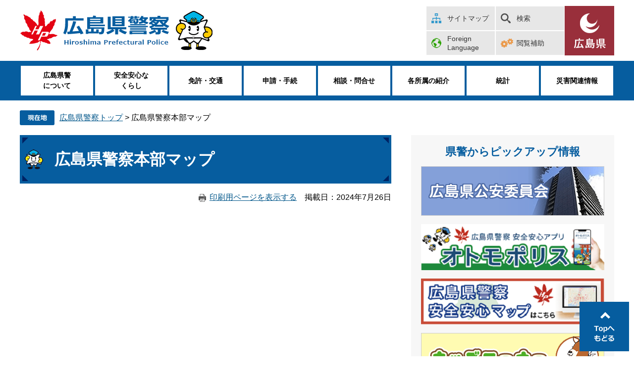

--- FILE ---
content_type: text/html
request_url: https://www.pref.hiroshima.lg.jp/site/police/honbumap.html
body_size: 5403
content:
<!DOCTYPE html>
<html lang="ja">
<head>
<!-- Google tag (gtag.js) -->
<script async src="https://www.googletagmanager.com/gtag/js?id=G-FZETDE5NGX"></script>
<script>
  window.dataLayer = window.dataLayer || [];
  function gtag(){dataLayer.push(arguments);}
  gtag('js', new Date());

  gtag('config', 'G-FZETDE5NGX');
</script>
	<meta http-equiv="X-UA-Compatible" content="IE=edge">
<!-- Google Tag Manager -->
<script>(function(w,d,s,l,i){w[l]=w[l]||[];w[l].push({'gtm.start':
new Date().getTime(),event:'gtm.js'});var f=d.getElementsByTagName(s)[0],
j=d.createElement(s),dl=l!='dataLayer'?'&l='+l:'';j.async=true;j.src=
'https://www.googletagmanager.com/gtm.js?id='+i+dl;f.parentNode.insertBefore(j,f);
})(window,document,'script','dataLayer','GTM-THP29RB');</script>
<!-- End Google Tag Manager -->
	 
	<meta charset="utf-8">
				<meta name="keywords" content="">
	<meta name="description" property="og:description" content="">
	<meta name="viewport" content="width=device-width, initial-scale=1.0">
<meta property="og:locale" content="ja_JP">
<meta property="og:site_name" content="広島県警察公式">
<meta property="og:type" content="website">
<meta name="twitter:card" content="summary_large_image">
<meta property="og:title" content="広島県警察本部マップ - 広島県警察">
	<title>広島県警察本部マップ | 広島県警察</title>
	<style  media="all">
		@import url("/ssi/css/nw-page-site-keisatsu.css");
	</style>
	<!--[if lte IE 11]>
<link rel="stylesheet" href="/ssi/css/grayscaleview.css">
<![endif]-->
<link rel="shortcut icon" href="/favicon.ico" type="image/vnd.microsoft.icon">
<link rel="icon" href="/favicon.ico" type="image/vnd.microsoft.icon">
<link rel="apple-touch-icon" href="/img/apple-touch-icon.png">
<link rel="stylesheet" media="print" href="/ssi/css/print.css">
<script src="/ssi/js/escapeurl.js"></script>
<script src="/ssi/js/jquery.js"></script>
<script src="/ssi/js/jquery-migrate.js"></script>
<script src="/ssi/js/match-height.js"></script>
<script src="/ssi/js/common.js"></script>
<script src="/ssi/js/s-google.js"></script>
<script src="/ssi/js/last-page-parts-load-1.js"></script>
<script src="//f1-as.readspeaker.com/script/9811/webReader/webReader.js?pids=wr&amp;forceAdapter=ioshtml5&amp;disable=translation,lookup"></script>
	<script src="/ssi/js/search-trend-keisatsu.js"></script>
	<script src="/ssi/js/common-keisatsu.js"></script>
	
</head>
<body class="subsite detail subsite-detail site-keisatsu site-keisatsu-top">
<div id="fb-root"></div>
<script>(function(d, s, id) {
  var js, fjs = d.getElementsByTagName(s)[0];
  if (d.getElementById(id)) return;
  js = d.createElement(s); js.id = id;
  js.src = 'https://connect.facebook.net/ja_JP/sdk.js#xfbml=1&version=v2.0';
  fjs.parentNode.insertBefore(js, fjs);
}(document, 'script', 'facebook-jssdk'));</script>
<!-- Google Tag Manager (noscript) -->
<noscript><iframe src="https://www.googletagmanager.com/ns.html?id=GTM-THP29RB" title="Google Tag Manager" height="0" width="0" style="display:none;visibility:hidden"></iframe></noscript>
<!-- End Google Tag Manager (noscript) -->
<div id="xp1" class="rs_preserve rs_skip rs_splitbutton rs_addtools rs_href rs_exp"></div>
<!-- コンテナここから -->
<div id="container">
	<!-- レコメンドここから -->
	<script src="/ssi/js/recommend.js"></script>
<iframe style="display:none;" id="oProxy" src="https://wwwa.netcrew-analysis.jp/recommend/proxy.html" title="レコメンド情報"></iframe>
	<!-- レコメンドここまで -->
	<span class="hide"><a id="pagetop">ページの先頭です。</a></span>
	<span class="hide"><a href="#skip">メニューを飛ばして本文へ</a></span>
	<!-- ヘッダー全体ここから -->
	<div id="header">
		<div id="header_wrap">
			<!-- header1ここから -->
			<div id="header2">
				<!-- ヘッダーここから -->
				<div id="he_left">
					<p id="header_logo_keisatsu"><a href="/site/police/"><img src="/img/new/keisatsu/logo_keisatsu.png" width="390" height="83" alt="広島県警察"></a></p>
					<ul id="spmenu">
						<li><button id="spm_search"><span>検索</span></button></li>
						<li><button id="spm_menu"><span>メニュー</span></button></li>
					</ul>
				</div>
				<div id="he_right">
					<ul id="header_menu">
						<li id="hm_sitemap"><a href="/site/police/site-map.html">サイトマップ</a></li><!-- 
						--><li id="hm_kensaku">
							<a href="javascript:void(0)" onclick="javascript:return false;" onkeypress="javascript:return false;" id="hm_kensaku_btn">検索</a>
							<div id="top_search_keyword">
								<!-- Googleカスタム検索ここから -->
								<form action="/site/police/police-search.html" method="get" id="cse-search-box" name="cse-search-box">
									<input type="hidden" name="cx" value="000220222470886435423:llk0ukbwa4y"><!--
									--><input type="hidden" name="cof" value="FORID:11"><!--
									--><input type="hidden" name="ie" value="UTF-8"><!--
									--><label for="tmp_query">サイト内検索</label><!--
									--><input type="text" name="q" value="" id="tmp_query"><!--
									--><input type="submit" value="検索" id="submit" name="sa">
								</form>
								<script src="https://www.google.com/coop/cse/brand?form=cse-search-box"></script>
								<!-- Googleカスタム検索ここまで -->
								<!-- よく使われているキーワード -->
								<div id="search_trend_word">
									<p>自動運転
死亡事故
全国交通安全運動
特殊詐欺</p>
								</div>
								<!-- よく使われているキーワードここまで -->
							</div>
						</li><!--
						--><li id="hm_foreign"><a href="/site/police/002-kouhou-index.html">Foreign <br>Language</a></li><!-- 
						--><li id="hm_hojyo" class="header_menu_wrap">
							<a class="hm_opensw" href="javascript:void(0);">閲覧補助</a>
							<div class="header_menu_box">
								<dl id="hm_acc_onsei">
									<dt>音声読み上げ</dt>
									<dd>
										<div id="readspeaker_button1" class="rs_skip">
										<a rel="nofollow" accesskey="L" href="//app-as.readspeaker.com/cgi-bin/rsent?customerid=9811&amp;lang=ja_jp&amp;readid=container&amp;url=" target="_blank" onclick="readpage(this.href, 'xp1'); return false;">
										読み上げ開始</a>
										</div>
									</dd>
								</dl>
								<dl id="hm_acc_fontsize">
									<dt>文字の大きさ</dt>
									<dd><a href="javascript:fontSizeChange('default');">標準</a></dd>
									<dd><a href="javascript:fontSizeChange('large');">拡大</a></dd>
								</dl>
								<dl id="hm_acc_color">
									<dt>色合い変更</dt>
									<dd><a href="javascript:colorChange('white');">標準</a></dd>
									<dd><a href="javascript:colorChange('blue');">青</a></dd>
									<dd><a href="javascript:colorChange('yellow');">黄</a></dd>
									<dd><a href="javascript:colorChange('black');">黒</a></dd>
								</dl>
							</div>
						</li>
					</ul>
					<p id="header_logo"><a href="/"><img src="/img/new/header/logo.png" width="71" height="77" alt="広島県"></a></p>
				</div>

				<!-- グローバルここから -->
				<div id="top_search">
					<!-- グローバルタブここから -->
					<div id="top_search_a">
						<ul>
							<li><a href="/site/police/kenkei.html"><span>広島県警<br>について</span></a></li>
							<li><a href="/site/police/crime-prevention.html"><span>安全安心な<br>くらし</span></a></li>
							<li><a href="/site/police/license.html"><span>免許・交通</span></a></li>
							<li><a href="/site/police/sinsei-tetuduki.html"><span>申請・手続</span></a></li>
							<li><a href="/site/police/soudan.html"><span>相談・問合せ</span></a></li>
							<li><a href="/site/police/shikumi.html"><span>各所属の紹介</span></a></li>
							<li><a href="/site/police/list426-1967.html"><span>統計</span></a></li>
							<li><a href="/site/police11/"><span>災害関連情報</span></a></li>
						</ul>
					</div>
					<!-- グローバルタブここまで -->
				</div>
				<!-- グローバルここまで -->

			</div>
			<!-- header1ここまで -->
			<!-- header2ここから -->
			<!-- header2ここまで -->
		</div>
	</div>
	<!-- ヘッダー全体ここまで -->

	<div id="pankuzu_wrap">
		<!-- ぱんくずナビここから -->
		<div id="pankuzu_normal">
			<!-- [[pankuzu_start]] -->
			<ul class="pankuzu">
				<li><a href="/site/police/">広島県警察トップ</a> &gt; </li>
				<li><span>広島県警察本部マップ</span></li>
			</ul>
			<!-- [[pankuzu_end]] -->
		</div>
		<!-- ぱんくずナビここまで -->
	</div>

	<div id="mymainback">

		<!-- サイト専用ヘッダーここから -->
		<!-- サイト専用ヘッダーここまで -->

		<!-- メインここから -->
		<div id="main">
			<div id="main_a">
				<p class="hide"><a id="skip">本文</a></p>
				<div id="main_header"><h1>広島県警察本部マップ</h1></div>
				<!-- main_bodyここから -->
				<div id="content_header"><a id="print_mode_link" href="javascript:print_mode();">印刷用ページを表示する</a><span id="article_update"><span>掲載日</span><span>2024年7月26日</span></span></div>

				<div id="main_body">

					
					<div class="detail_map"><iframe title="広島県警察本部"width="640" height="480" frameborder="0" scrolling="no" marginheight="0" marginwidth="0" src="https://maps.google.co.jp/maps?ie=UTF8&q=%E5%BA%83%E5%B3%B6%E7%9C%8C%E8%AD%A6%E5%AF%9F%E6%9C%AC%E9%83%A8%E3%80%80%E5%BA%83%E5%B3%B6%E5%B8%82%E4%B8%AD%E5%8C%BA%E5%9F%BA%E7%94%BA9-42&hq=%E5%BA%83%E5%B3%B6%E7%9C%8C%E8%AD%A6%E5%AF%9F%E6%9C%AC%E9%83%A8&hnear=%E5%BA%83%E5%B3%B6%E7%9C%8C%E5%BA%83%E5%B3%B6%E5%B8%82%E4%B8%AD%E5%8C%BA%E5%9F%BA%E7%94%BA%EF%BC%99%E2%88%92%EF%BC%94%EF%BC%92&t=m&brcurrent=3,0x355aa243b6f054fd:0xc4a50c203074f5ee,0&fll=34.395224,132.465849&fspn=0.018096,0.03077&st=109146043351405611748&rq=1&ev=zi&split=1&ll=34.406485,132.463017&spn=0.033991,0.054932&z=14&iwloc=B&output=embed"></iframe><br><small><a href="https://maps.google.co.jp/maps?ie=UTF8&q=%E5%BA%83%E5%B3%B6%E7%9C%8C%E8%AD%A6%E5%AF%9F%E6%9C%AC%E9%83%A8%E3%80%80%E5%BA%83%E5%B3%B6%E5%B8%82%E4%B8%AD%E5%8C%BA%E5%9F%BA%E7%94%BA9-42&hq=%E5%BA%83%E5%B3%B6%E7%9C%8C%E8%AD%A6%E5%AF%9F%E6%9C%AC%E9%83%A8&hnear=%E5%BA%83%E5%B3%B6%E7%9C%8C%E5%BA%83%E5%B3%B6%E5%B8%82%E4%B8%AD%E5%8C%BA%E5%9F%BA%E7%94%BA%EF%BC%99%E2%88%92%EF%BC%94%EF%BC%92&t=m&brcurrent=3,0x355aa243b6f054fd:0xc4a50c203074f5ee,0&fll=34.395224,132.465849&fspn=0.018096,0.03077&st=109146043351405611748&rq=1&ev=zi&split=1&ll=34.406485,132.463017&spn=0.033991,0.054932&z=14&iwloc=B&source=embed" style="color:#0000FF;text-align:left">大きな地図で見る</a></small></div><div>
<a href="http://maps.google.co.jp/support/bin/topic.py?hl=jp&topic=10781">地図の読み込みに関する問題が発生したとき</a>
</div>


					
					
					<!-- [[add-template-pdf]] -->
					<!-- [[add-template-windowsmediaplayer]] -->
					<!-- section_footerここから -->
					
					<!-- section_footerここまで -->

					<!-- おすすめコンテンツここから -->
					<!-- おすすめコンテンツここまで -->
					<div id="hyouka_area_box">
	<div class="system_box">
		<div class="system_box_waku">
			<h2>みなさんの声を聞かせてください</h2>
			<form name="hyouka" method="post" action="https://www.pref.hiroshima.lg.jp/ques/confirm_quest.php">
				<input type="hidden" name="quest_id" value="1">
				<input type="hidden" name="nOpenDoor" value="1">
				<input type="hidden" name="nInputTimes" value="0">
				<input type="hidden" name="vEndMsg" value="ありがとうございました。">
				<input type="hidden" name="dBgnDate" value="">
				<input type="hidden" name="dEndDate" value="">
				<input type="hidden" name="vLinkHref" value="">
				<input type="hidden" name="vLinkTitle" value="みなさんの声を聞かせてください">
				<input type="hidden" name="nDesignPattern" value="405">
				<input type="hidden" name="ans_10" value="991195">
				<input type="hidden" name="ans_18" value="広島県警察本部マップ">
				<input type="hidden" name="ans_19" value="">
				<input type="hidden" name="ans_20" value="136">
				<input type="hidden" name="ans_21" value="警察本部">
				<div class="hyouka_box">
					<div class="hyouka_box_detail">
						<div class="hyouka_area_ans">
						<fieldset><legend><span class="hide">満足度</span></legend>
						この記事の内容に満足はできましたか？　
							<span><input name="ans_8" id="ans_8a" type="radio" value="0"><label for="ans_8a">はい</label></span>
							<span><input name="ans_8" id="ans_8b" type="radio" value="1" checked="checked"><label for="ans_8b">どちらでもない</label></span>
							<span><input name="ans_8" id="ans_8c" type="radio" value="2"><label for="ans_8c">いいえ</label></span>
						</fieldset>
						</div>
					</div>
					<div class="hyouka_box_detail">
						<div class="hyouka_area_ans">
						<fieldset><legend><span class="hide">容易度</span></legend>
						この記事は容易に見つけられましたか？　
							<span><input name="ans_9" id="ans_9a" type="radio" value="0"><label for="ans_9a">はい</label></span>
							<span><input name="ans_9" id="ans_9b" type="radio" value="1" checked="checked"><label for="ans_9b">どちらでもない</label></span>
							<span><input name="ans_9" id="ans_9c" type="radio" value="2"><label for="ans_9c">いいえ</label></span>
						</fieldset>
						</div>
					</div>
				</div>
				<div id="hyouka_area_submit"><input name="送信" type="submit" value="送信"></div>
			</form>

		</div>
	</div>
</div>
					

					<!-- site専用フッターここから -->
					
					<!-- site専用フッターここまで -->

				</div>
				<!-- main_bodyここまで -->
			</div>
			<!-- メインここまで -->
		</div>
		<!-- サイドバー2ここから -->
		<div id="sidebar2">

			<div id="kenkei_pickup">
				<h2>県警からピックアップ情報</h2>
				<div id="kenkei_pickup_banner">
					<a href="/site/kouan/index.html"><img alt="広島県公安委員会" src="/img/new/keisatsu/banner/common/banner_kouan.png" width="370" height="100" /></a>
<a href="/site/police/otomopolice.html"><img alt="オトモポリスアプリ" src="/img/new/keisatsu/banner/common/banner_otomopolice.png" width="370" height="93" /></a>
<a href="https://map.police.hiroshima.dsvc.jp/" target="_blank"><img alt="安全安心マップ" src="/img/new/keisatsu/banner/common/banner_anzenmap.png" width="370" height="93" /></a>
<a href="/site/police2/index.html"><img alt="キッズコーナー" src="/img/new/keisatsu/banner/common/banner_kids.png" width="370" height="100" /></a>
<a href="/site/police/keisatsugyouseitetsudukisaito.html"><img alt="警察行政手続サイトを利用した申請（届出）手続" src="/img/new/keisatsu/banner/common/banner_tetsudukisaito.png" width="370" height="100" /></a>
<a href="http://www.tokumei24.jp/" target="_blank"><img alt="匿名通報ダイヤル" src="/img/new/keisatsu/banner/common/banner_tokumei.png" width="370" height="100" /></a>
				</div>
			</div>

			<!-- サブサイト共通自由記入エリア ここから -->
			<!-- [[item_free_area_3001_head]] --><!-- [[item_free_area_3001_tail]] -->
			<!-- サブサイト共通自由記入エリア ここまで -->

		</div>
		<!-- サイドバー2ここまで -->
	</div><!-- 3カラム終わり -->

	<!-- footer0ここから -->
	<div id="back_or_pagetop">
<div id="to_page_top"><a href="#pagetop">ページの先頭へ</a></div>
</div>
	<!-- footer0ここまで -->
	<!-- フッターここから -->
	<div id="footer">
		<!-- footer1ここから -->
		<div id="footer_box">
			<div id="author_info">
				<div id="footer_link">
					<ul>
						<li><a href="/site/police/iken-youbou.html">御意見・御要望はこちら</a>、<a href="/site/police/iken-kujyou.html">苦情の申出はこちら</a></li>
						<li><a href="/site/police/about.html">このホームページについて</a></li>
						<li><a href="/site/police/jouhou-toriatsukai.html">個人情報の取扱い</a></li>
						<li><a href="/site/police/menseki.html">免責事項</a></li>
						<li><a href="/site/police/access.html">アクセス</a></li>
					</ul>
				</div>
				<p>
					<strong>広島県警察本部</strong>
					<span>〒730-8507 広島市中区基町9-42 [<a href="/site/police/honbumap.html">地図</a>]</span>
					<span>Tel:082-228-0110（代表）</span>
				</p>
			</div>
		</div>
		<p id="copyright"><span>All Rights Reserved,Copyright(c) 2017,広島県警察</span></p>
		<!-- footer1ここまで -->
	</div><!-- フッターここまで -->
	
</div><!-- コンテナここまで -->

<!-- ソーシャルトラッキング用js読み込みここから -->
<script src="/ssi/js/ga-social-tracking.js"></script>
<!-- ソーシャルトラッキング用js読み込みここまで -->

<script type="text/javascript" src="/_Incapsula_Resource?SWJIYLWA=719d34d31c8e3a6e6fffd425f7e032f3&ns=2&cb=550762878" async></script></body>
</html>

--- FILE ---
content_type: text/html
request_url: https://www.pref.hiroshima.lg.jp/parts/last_page_kinkyu_notices.html?_=1762827044582
body_size: -142
content:
<p>現在、緊急ニュースはございません。</p>

--- FILE ---
content_type: text/css
request_url: https://www.pref.hiroshima.lg.jp/ssi/css/nw-parts-site-keisatsu.css
body_size: 4009
content:
@charset "utf-8";

/* 全体、共通 */
#container {
	display: block;
	min-height: 0;
	-ms-flex-wrap: wrap;
	flex-wrap: wrap;
	overflow: visible;
	width: auto;
}
#header {
	width: auto;
	height: auto;
	margin: 0;
	min-height: 0;
	-webkit-box-shadow: none;
	box-shadow: none;
}
#mymainback {
	width: 1200px;
	margin: 0 auto 30px;
}
#main {
	width: 750px;
	margin: 0;
}
#sidebar2 {
	width: 410px;
	margin: 0;
}

/* ヘッダ */
.site-index.site-keisatsu-top #header {
	margin-bottom: 40px;
}
#header_wrap {
	position: static;
	width: auto;
}
#header2 {
	background: none transparent;
	position: relative;
	height: auto;
}
#he_left p,
#he_left h1 {
	background: none;
}
#he_left {
	position: absolute;
	left: calc(50% - 600px);
	top: 20px;
	padding: 0;
	z-index: 10;
}
#he_right {
	position: absolute;
	right: calc(50% - 600px);
	z-index: 10;
	top: 12px;
	padding-right: 100px;
}
#header_menu {
	display: -webkit-box;
	display: -ms-flexbox;
	display: flex;
	-ms-flex-wrap: wrap;
	flex-wrap: wrap;
	-webkit-box-pack: justify;
	-ms-flex-pack: justify;
	justify-content: space-between;
	width: 28rem;
}
#header_menu > li {
	width: 14rem;
	height: auto;
}
#header_menu > li a,
#header_menu > li a.hm_opensw {
	height: calc(5rem - 2px);
	display: -webkit-box;
	display: -ms-flexbox;
	display: flex;
	-ms-flex-wrap: nowrap;
	flex-wrap: nowrap;
	-webkit-box-align: center;
	-ms-flex-align: center;
	align-items: center;
	padding-left: 42px;
	-webkit-box-sizing: border-box;
	box-sizing: border-box;
	text-decoration: none;
	color: #333333;
	font-size: 1.4rem;
	font-weight: normal;
	border: none;
	background-color: #E7E7E7;
	background-position: left 10px center;
	background-repeat: no-repeat;
	margin: 1px;
}
li#hm_sitemap a {
	background-image: url(/img/new/keisatsu/icon_sitemap.png);
}
li#hm_mobile a {
	background-image: url(/img/new/keisatsu/icon_mobile.png);
}
li#hm_kensaku a {
	background-image: url(/img/new/keisatsu/icon_kensaku.png);
}
#hm_foreign a {
	background-image: url(/img/new/keisatsu/icon_foreign.png);
}
#hm_hojyo a.hm_opensw {
	background-image: url(/img/new/keisatsu/icon_acc.png);
}
li#hm_important {
	display: none;
}
#header_logo {
	position: absolute;
	right: 0;
	top: 0;
	background: #992F3B;
	width: 100px;
	height: 10rem;
	margin: 0;
	padding: 0;
}
#header_logo a {
	display: block;
	position: absolute;
	left: calc(50% - 35px);
	top: calc(50% - 38px);
}
.header_menu_box {
	top: 100%;
	left: auto;
	right: 0;
}
#hm_hojyo .header_menu_box dd a {
	height: auto;
}

/* 検索 */
#top_search_keyword {
	width: 410px;
	padding: 20px;
	padding-top: 50px;
	background: #eeeeee;
	text-align: left;
	box-sizing: border-box;
	position: absolute;
	right: 0;
	top: 100%;
	z-index: 2;
}
#top_search_keyword label {
	display: block;
	font-size: 1.8rem;
	line-height: 1.2em;
	font-weight: bold;
}
input#tmp_query {
	width: 240px !important;
}
input#tmp_query:focus{
	text-indent: 0px !important;
}
input#submit {
	background: #065D9F;
	width: 80px;
}
#search_trend_word > p {
	text-align: left;
	margin: 20px 0 0;
}
#search_trend_word > p > a {
	display: inline-block;
	height: auto;
	margin: 0 10px 10px 0;
	padding: 5px 15px;
	background: url(/img/new/keisatsu/search_tag_bg.png) no-repeat right top #F2EEDD;
	border-radius: 5px;
	cursor: pointer;
}
#search_trend_word > p > a:focus,
#search_trend_word > p > a:hover {
	text-decoration: underline;
}

/* グローバルナビ */
#top_search {
	background: none;
	display: block;
	border: none;
	padding-top: 12.3rem;
}
#top_search_a {
	width: auto;
	margin: 0 auto;
	background: #065D9F;
	padding: 10px 0;
}
#top_search_a > ul {
	display: -webkit-box;
	display: -ms-flexbox;
	display: flex;
	width: 1200px;
	margin: 0 auto;
	-ms-flex-wrap: nowrap;
	flex-wrap: nowrap;
}
#top_search_a > ul > li {
	position: static;
	background: #FFFFFF;
	width: calc(100% / 8);
	height: 6rem;
	margin: 0 2px;
	padding: 0;
}
#top_search_a > ul > li > a {
	display: block;
	width: 100%;
	height: 100%;
	padding: 0;
	color: #000000;
	border: none;
	text-align: center;
	position: relative;
}
#top_search_a > ul > li > a span {
	display: block;
	position: absolute;
	top: 50%;
	left: 50%;
	-webkit-transform: translate(-50%, -50%);
	transform: translate(-50%, -50%);
	width: 100%;
}
#top_search_a > ul > li > a:hover span,
#top_search_a > ul > li > a:focus span {
	text-decoration: underline;
}

/* サブサイトヘッダ */
#meinimg {
	width: 1200px;
	height: auto;
	margin: 0 auto 30px;
}
#site_name {
	width: auto;
	height: 180px;
}
#meinimg_a {
	background: url(/img/new/keisatsu/keisatsu_subsite_header_bg.png) repeat left top transparent;
	background-size: auto auto;
	outline: 3px solid #ECE186;
}

/* 見出し */
h1 {
	background-color: #065D9F;
	background-image: url(/img/new/keisatsu/midashi/h1bg_char.png),
	                  url(/img/new/keisatsu/midashi/h1bgtl.png),
	                  url(/img/new/keisatsu/midashi/h1bgtr.png),
	                  url(/img/new/keisatsu/midashi/h1bgbl.png),
	                  url(/img/new/keisatsu/midashi/h1bgbr.png);
	background-repeat: no-repeat,
	                   no-repeat,
	                   no-repeat,
	                   no-repeat,
	                   no-repeat;
	background-position: center left 10px,
	                     top 5px left 5px,
	                     top 5px right 5px,
	                     bottom 5px left 5px,
	                     bottom 5px right 5px;
	color: #ffffff;
	font-size: 3.2rem;
	line-height: 1.2em;
	padding: 30px;
	padding-left: 70px;
}
#main h2 {
	background: url(/img/new/keisatsu/midashi/h2bg.png) no-repeat left 10px center #065D9F;
	color: #fff;
	font-size: 2.1rem;
	font-weight: bold;
	line-height: 1.2em;
	padding-left: 60px;
}
#main h2:before {
	display: none;
}
#main h3 {
	background: #E8E8E8;
	border: none;
	border-bottom: 3px solid #065D9F;
	color: #3D3D3D;
	padding: 17px;
	padding-left: 27px;
	font-size: 1.9rem;
	font-weight: bold;
	line-height: 1.2em;
}
#main h4 {
	background: #F1F1F1;
	border: none;
	border-left: 6px solid #065D9F;
	color: #3D3D3D;
	font-size: 1.8rem;
	font-weight: bold;
	line-height: 1.2em;
	padding: 10px;
	padding-left: 27px;
}
#main h5 {
	background: none;
	border: none;
	border-bottom: 3px solid #F1F1F1;
	padding: 10px;
	padding-left: 27px;
	color: #3D3D3D;
	font-size: 1.6rem;
	font-weight: bold;
	line-height: 1.2em;
}
#main h6 {
	background: none;
	border: none;
	padding: 10px;
	padding-left: 27px;
	color: #3D3D3D;
	font-size: 1.6rem;
	font-weight: normal;
	line-height: 1.2em;
	position: relative;
}
#main h6:before {
	content: '';
	display: block;
	width: 8px;
	height: 1em;
	position: absolute;
	left: 0;
	top: calc(50% - 0.5em);
}

/* サイドバー */
#sidebar2 > div {
	margin-bottom: 20px;
	padding: 20px;
}

/* サイドバートップバナー */
#sidebar2 #kenkei_sidebanner {
	padding: 0px;
}

/* ピックアップ情報 */
#kenkei_pickup {
	background: #F7F7F7;
}
#kenkei_pickup h2 {
	color: #065D9F;
	background: none;
	text-align: center;
	margin: 0 0 10px;
	padding: 0;
}
#kenkei_pickup h2:before {
	display: none;
}
#kenkei_pickup_detail {
	margin: 0 0 10px;
	padding: 0 20px 10px;
	background: url(/img/new/keisatsu/pickup_bg1.png) no-repeat left 5px top 5px, url(/img/new/keisatsu/pickup_bg2.png) no-repeat right 5px top 5px #ffffff;
}
#kenkei_pickup_detail h3 {
	margin: 0 0 10px;
	padding: 10px 0 10px;
	border: none;
	text-align: center;
	color: #333333;
	font-weight: normal;
}
#kenkei_pickup_detail h3:before {
	display: none;
}
#kenkei_pickup_detail h3:after {
	content: '';
	display: block;
	width: 80px;
	height: 3px;
	background: #065D9F;
	position: absolute;
	left: calc(50% - 40px);
	bottom: 0;
}
#kenkei_pickup_detail_num {
	display: -webkit-box;
	display: -ms-flexbox;
	display: flex;
	-ms-flex-wrap: wrap;
	flex-wrap: wrap;
	-webkit-box-pack: justify;
	-ms-flex-pack: justify;
	justify-content: space-between;
}
#kenkei_pickup_detail_num dl {
	width: 100%;
	margin-bottom: 10px;
	display: -webkit-box;
	display: flex;
	gap: 0 5px;
	-webkit-box-align: center;
	align-items: center;
}
#kenkei_pickup_detail_num dl dt {
	display: block;
	width: 104px;
	margin: 0;
	padding: 0;
}
#kenkei_pickup_detail_num dl dd {
	display: block;
	margin: 5px 0 0;
	padding: 0;
}
#kenkei_pickup_detail_num dl dd:nth-child(2) {
	width: calc(100% - 269px);
	font-weight: bold;
	text-align: center;
}
#kenkei_pickup_detail_num dl dd:nth-child(2) a {
	font-size: 2.6rem;
}
#kenkei_pickup_detail_num dl dd:nth-child(3) {
	width: 155px;
}
#kenkei_pickup_detail_num dl dd:nth-child(3) a {
	display: block;
	padding: 16px 6px 16px 12px;
	background: #e6eef5;
	color: inherit;
	border-radius: 10px;
	text-decoration: none;
}
#kenkei_pickup_detail_num dl dd:nth-child(3) a:hover {
	text-decoration: underline;
}

/* ピックアップバナー */
#kenkei_pickup_banner {
	display: -webkit-box;
	display: -ms-flexbox;
	display: flex;
	-ms-flex-wrap: wrap;
	flex-wrap: wrap;
	-webkit-box-pack: justify;
	-ms-flex-pack: justify;
	justify-content: space-between;
}
#kenkei_pickup_banner > * {
	display: block;
	margin: 5px 0;
	padding: 0;
}
#kenkei_pickup_banner img {
	max-width: 100%;
	height: auto !important;
}
#kenkei_pickup_banner .external_link {
	display: none;
}

/* 自由編集項目（下） */
#sidebar2 .free_box {
	background: #F7F7F7;
}

/* サブサイトメニュー */
div#subsite_menu {
	padding: 0;
}
.sidebar_box {
	border-radius: 0;
	overflow: visible;
	background: #E6EEF5;
}
.sidebar_box h2 {
	background: #065D9F;
}

/* サブサイトフッタ */
#site_footer_wrap {
	background: #ECE186;
	padding: 20px 0;
}
#site_footer {
	width: 1200px;
	margin: 0 auto;
	text-align: center;
	color: #3D3D3D;
	font-size: 1.8rem;
	line-height: 1.5em;
}

/* フッタ */
#footer {
	background: #333333;
	color: #fff;
}
#footer_box {
	width: 1200px;
	margin: 0 auto;
	padding: 20px 0 0;
}
#author_info h2 {
	margin: 0;
	padding: 0;
	background: none;
	color: #fff;
	text-align: center;
	font-size: 1.8rem;
}
#author_info h2:before {
	display: none;
}
#author_info p {
	margin: 0;
}
#author_info p a {
	display: inline;
	background: none;
	padding: 0;
	text-decoration: underline;
}
#footer_link ul {
	margin: 0 0 20px;
	padding: 0;
	list-style: none;
	line-height: 1;
}
#footer_link ul li {
	display: inline-block;
	vertical-align: top;
	margin: 10px 1em 0 0;
	padding: 0;
}
#footer_link ul li:last-child {
	margin-right: 0;
	border-right: none;
}
#footer_link a,
#footer_link a:hover {
	color: inherit;
	text-decoration: underline;
}
#copyright {
	background: none;
	text-align: right;
	font-family: Avenir, "Open Sans", "Helvetica Neue", Helvetica, Arial, Verdana, Roboto, "游ゴシック", "Yu Gothic", "游ゴシック体", "YuGothic", "ヒラギノ角ゴ Pro W3", "Hiragino Kaku Gothic Pro", "Meiryo UI", "メイリオ", Meiryo, "ＭＳ Ｐゴシック", "MS PGothic", sans-serif;
	font-weight: normal;
	font-size: 1.3rem;
}
#to_page_top a,
#to_page_top a:hover,
#to_page_top a:focus {
	position: fixed;
	right: 10px;
	bottom: 10px;
	width: 100px;
	height: 100px;
	padding: 0;
	text-align: left;
	text-indent: -9999em;
	background: url(/img/new/keisatsu/to_pagetop.png) no-repeat center center #065D9F;
}
#to_page_top a:before {
	display: none;
}
#back_or_pagetop {
	margin: 0;
	padding: 0;
	width: auto;
}

/* パンくずリスト */
#pankuzu_wrap {
	width: 1200px;
	margin: 20px auto;
}
#pankuzu_normal {
	margin: 15px 0;
}
#pankuzu_normal li:before {
	display: none;
}
#pankuzu_wrap ul {
	padding-left: 80px;
	line-height: 3rem;
}
#pankuzu_wrap ul:first-child {
	background: url(/img/new/keisatsu/icon_pankuzu.png) no-repeat left top transparent;
}

/* お問い合わせ先 */
#section_footer {
	border-radius: 0;
	border: none;
	background: #F6F6F6;
	display: table;
	width: 100%;
	box-sizing: border-box;
	border: 10px solid #F6F6F6;
}
#section_footer > * {
	display: table-cell;
	vertical-align: middle;
	padding: 10px 30px;
}
#section_footer h2 {
	background: none;
	color: #333333;
	font-size: 1.8rem;
	width: 10em;
	border-right: 1px solid #E8E8E8;
}
#section_footer_info .sec_ft_mail {
	text-align: right;
	margin: 10px 0 0;
	padding: 0;
	font-weight: bold;
}
#section_footer_info .sec_ft_mail a {
	background: #065D9F;
}

/* 評価エリア */
.system_box h2 {
	padding: 20px;
}
#hyouka_area_submit input[type="submit"] {
	background: #065D9F;
	margin: 10px auto 0;
}
#osusume_contents h2:before,
#osusume_contents h2:after {
	display: none;
}

/* リンク */
a:link {
	color: #00568A;
}

/* リスト */
ul.list_icon1 {
	padding: 15px;
}
ul.list_icon1 > li {
	padding: 4px;
	padding-left: 20px;
}
ul.list_icon1 > li:before {
	background-image: url(/img/new/keisatsu/icon_list.png);
	top: calc(0.3em + 4px);
}
ul.list_stripe > li:nth-child(even) {
	background: none;
}

/* スライドショー */
#top_photo {
	position: relative;
	width: 750px;
	height: 410px;
	margin: 0 auto;
}
#top_photo .slick-dots {
	margin: 0;
	padding: 0;
	list-style: none;
	text-align: center;
	position: absolute;
	bottom: 8px;
	left: 45px;
}
#top_photo .slick-dots li {
	display: inline-block;
	margin: 0 2px;
	padding: 0;
}
#top_photo .slick-dots li button {
	text-align: left;
	text-indent: -9999em;
	overflow: hidden;
	display: block;
	width: 20px;
	height: 20px;
	margin: 0;
	padding: 0;
	background: #ccc;
	border: 5px solid #fff;
	border-radius: 50%;
	-webkit-box-sizing: border-box;
	box-sizing: border-box;
	cursor: pointer;
}
#top_photo .slick-dots li.slick-active button {
	background-color: #065D9F;
}
#mp_control_prev,
#mp_control_next {
	display: block;
	width: 36px;
	height: 36px;
	background-color: #065D9F;
	background-position: center center;
	background-repeat: no-repeat;
	border: none;
	text-align: left;
	text-indent: -9999em;
	overflow: hidden;
	border-radius: 50%;
	position: absolute;
	top: calc(50% - 18px);
	cursor: pointer;
}
#mp_control_prev {
	left: 10px;
	background-image: url(/img/new/keisatsu/photo/control/prev.png);
}
#mp_control_next {
	right: 10px;
	background-image: url(/img/new/keisatsu/photo/control/next.png);
}
#mp_control_pause,
#mp_control_play {
	display: block;
	width: 25px;
	height: 25px;
	text-align: left;
	text-indent: -9999em;
	overflow: hidden;
	border: none;
	border-radius: 50%;
	background-color: #065D9F;
	background-position: center center;
	background-repeat: no-repeat;
	cursor: pointer;
	position: absolute;
	left: 10px;
	bottom: 5px;
}
#mp_control_pause {
	background-image: url(/img/new/keisatsu/photo/control/pause.png);
}
#mp_control_play {
	display: none;
	background-image: url(/img/new/keisatsu/photo/control/play.png);
}

/* タブ切り替え */
#news_box_wrap {
	margin-top: 20px;
}
#keisatsu_tab_title ul {
	margin: 0;
	padding: 0;
	list-style: none;
	display: -webkit-box;
	display: flex;
	gap: 12px;
}
#keisatsu_tab_title ul li {
	width: calc((100% - 24px) / 3);
	padding: 20px 0;
	padding-left: 60px;
	background: url(/img/new/keisatsu/icon_character.png) no-repeat left 12px center;
	color: #636363;
	font-size: 120%;
	font-weight: bold;
	box-sizing: border-box;
}
#keisatsu_tab_title ul li:not([class="tab_on"]) {
	cursor: pointer;
}
#keisatsu_tab_title ul li#keisatsu_tab_title_1 {
	background-color: #9bbed9;
}
#keisatsu_tab_title ul li#keisatsu_tab_title_1.tab_on {
	background-color: #065d9f;
	color: #fff;
}
#keisatsu_tab_title ul li#keisatsu_tab_title_2 {
	background-color: #d9aa9b;
}
#keisatsu_tab_title ul li#keisatsu_tab_title_2.tab_on {
	background-color: #9f2a06;
	color: #fff;
}
#keisatsu_tab_title ul li#keisatsu_tab_title_3 {
	background-color: #ffe99a;
}
#keisatsu_tab_title ul li#keisatsu_tab_title_3.tab_on {
	background-color: #ffc703;
	color: #333;
}
#keisatsu_tab_detail_2,
#keisatsu_tab_detail_3 {
	display: none;
}

/* 新着情報 */
.news_box {
	padding: 15px;
	background: #F6F6F6;
}
.news_box h2 {
	margin-top: 0;
	padding: 15px;
}
.news_box ul.list_icon1 {
	padding: 0px;
}
.link_box {
	margin: 0;
	padding: 10px;
}
.link_box > span a {
	border-color: #C6C6C6;
}
.link_box > span.link_ichiran a:before,
.link_box > span.link_rss a:before {
	background-image: url(/img/new/keisatsu/icon_list.png);
}
.link_box > span a:hover,
.link_box > span a:focus,
.link_box > span a:active {
	background: #e1f2ff;
}

/* 自由編集項目（上） */
.news_box .free_box {
	padding: 0 15px;
}

/* トップメイン部バナーリスト */
#keisatsu_top_banner_main ul {
	margin: 0;
	padding: 0;
	list-style: none;
	display: -webkit-box;
	display: -ms-flexbox;
	display: flex;
	-ms-flex-wrap: wrap;
	flex-wrap: wrap;
	-webkit-box-pack: justify;
	-ms-flex-pack: justify;
	justify-content: space-between;
}
#keisatsu_top_banner_main li {
	display: block;
	width: 236px;
	height: 15.5rem;
	position: relative;
	text-align: center;
}
#keisatsu_top_banner_main li a {
	display: block;
}
#keisatsu_top_banner_main li img {
	max-width: 100%;
	height: auto !important;
	margin: 10px 0;
}
#keisatsu_top_banner_main li span {
	display: block;
	position: absolute;
	bottom: 0;
	background: #424329;
	color: #fff;
	text-align: center;
	width: 100%;
	padding: 5px 0;
}

/* バナー広告 */
#banner_footer1 {
	display: block;
	width: 100%;
	padding: 30px 0;
	background: #F6F6F6;
}
#banner_footer1 h2 {
	background: none;
	margin: 0;
	text-align: center;
	color: #666666;
	font-size: 2.4rem;
}
#banner_footer1 h2:before {
	display: none;
}
#banner_footer1 ul {
	width: 1200px;
	margin: 0 auto;
	padding: 0;
	list-style: none;
	text-align: center;
}
#banner_footer1 li {
	display: inline-block;
	margin: 5px;
}
#banner_footer1 .about_banner {
	text-align: center;
	margin-top: 20px;
}
#banner_footer1 .about_banner a {
	display: inline-block;
	margin: 0;
	padding: 10px 30px;
	background: #065D9F;
	color: #ffffff;
	text-decoration: none;
	border-radius: 10em;
	font-size: 1.4rem;
}
#banner_footer2 {
	display: block;
	width: 100%;
	background: #E8E8E8;
	padding: 30px 0;
}
#banner_footer2 ul {
	margin: 0;
	padding: 0;
	list-style: none;
	text-align: center;
}
#banner_footer2 li {
	display: inline-block;
	width: 290px;
	height: 90px;
	vertical-align: top;
}

/* 検索結果 */
div[class^="detail_"] .gsc-control-wrapper-cse th,
div[class^="detail_"] .gsc-control-wrapper-cse td {
	border: none !important;
}
div[class^="detail_"] .gsc-control-wrapper-cse table {
	border: none !important;
}
.gsc-control-cse,
.gsc-control-cse .gsc-table-result {
	font-size: 1.6rem !important;
	line-height: 1.2em !important;
}


/* 検索エリア・日本語入力時の対応 */
#top_search_keyword:has(#tmp_query:focus) {
	display: block !important;
}
/* キーボード対応 */
#hm_kensaku:focus-within #top_search_keyword{
	display: block ;
}

--- FILE ---
content_type: text/css
request_url: https://www.pref.hiroshima.lg.jp/ssi/css/nw-parts-site-keisatsu-tab.css
body_size: 404
content:
@charset "utf-8";.hm_close{position:static}body{padding-top:0}#header{height:auto;max-height:none;position:static;width:100%}#mymainback{margin:0}#he_left{left:0;top:0;position:static;margin:0;width:40%}#he_left p a img,#he_left h1 span img{display:block;max-width:100%;height:auto}#he_left p a,#he_left h1 span{width:auto;height:auto;background:none}#he_right{right:0;top:0;padding-right:0;position:static}#header_menu{-ms-flex-wrap:wrap;flex-wrap:wrap;width:30rem}#header_menu>li{display:block}#header_menu .header_menu_box{top:100%;position:absolute;left:auto;right:0;width:auto;height:auto}#hm_hojyo .header_menu_box dl{display:block}#hm_hojyo .header_menu_box dt{display:block}#hm_foreign .header_menu_box dt{display:block}#header_logo{position:static;display:block;overflow:hidden}#header_logo a{position:relative;padding:0}#top_search{padding:0}#top_search_keyword{padding-top:20px}#top_photo{width:auto;height:auto}#top_photo img{width:100%;height:auto}#meinimg{width:auto}#pankuzu_wrap{width:auto}#kenkei_pickup_banner>*{width:48%;text-align:center}#kenkei_pickup_banner>* img{max-width:100%;height:auto}#footer_box{width:auto}#to_page_top a,#to_page_top a:hover,#to_page_top a:focus{position:static;width:100%;height:50px;background-size:auto 80%}#sidebar2{margin:20px 20px 0}#kenkei_pickup_detail{width:410px;margin:0 auto}.free_box2{-webkit-box-pack:center;-ms-flex-pack:center;justify-content:center}.free_box2>*{margin:10px}#cse-search-box{margin:0 auto}input#tmp_query{width:240px!important}#sidebar2 #kenkei_sidebanner{text-align:center}#sidebar2 #kenkei_sidebanner img{max-width:90%;height:auto!important}#site_footer{width:auto}#keisatsu_top_banner_main ul{width:90%;margin:0 auto}#keisatsu_top_banner_main li{width:32%}.site-index #header{margin:0}#kenkei_top_photo img{width:100%;height:auto}#banner_footer1 ul{width:auto}

--- FILE ---
content_type: text/css
request_url: https://www.pref.hiroshima.lg.jp/ssi/css/nw-parts-site-keisatsu-sp.css
body_size: 1030
content:
@charset "utf-8";

body {
	padding-top: 0;
}

#header {
	margin: 0 !important;
	position: relative;
	width: 100%;
	background: #fff;
	overflow: visible;
}

/* フローティングここから */
#header:not(.open) {
	position: fixed;
	left: 0;
	top: 0;
}
#container {
	padding-top: 7.6rem;
}
.spm_open #container {
	padding-top: 0;
}
/* フローティングここまで */

#spmenu {
	right: 10px;
	top: 12px;
}
ul#spmenu li:not(:first-child) {
	padding-left: 5px;
}

#he_left p a, #he_left h1 span{
	width: calc(100% - 110px);
	height: auto;
}
.open #he_left p a, .open #he_left h1 span{
	background: none;
}
#main {
	margin: 0;
}
#sidebar2 {
	margin: 20px 0 0;
}

input#tmp_query {
	width: 180px !important;
}

#he_right {}

#top_search_a > ul {
	width: 100%;
	display: block;
}

.open #top_search {
	width: 100%;
}

#top_search_a > ul > li {
	display: block;
	width: auto;
	margin: 0;
	height: auto;
	border-bottom: 1px solid #ccc;
	-webkit-box-sizing: border-box;
	        box-sizing: border-box;
	text-align: left;
}
#top_search_a > ul > li > a,
#top_search_a > ul > li > a.text_line1,
#top_search_a > ul > li > a.text_line2{

width: auto;

height: auto;

padding: 0;

display: block;

border: none;
}
#top_search_a > ul > li > a span{
	position: static;
	-webkit-transform: translate(0);
	        transform: translate(0);
	font-size: 1.6rem;
	text-align: left;
	padding:  10px;
	box-sizing: border-box;
}
#top_search_a > ul > li > a span br{
	display: none;
}
#header_logo {
	width: auto;
	display: none;
}

.open #header_logo {
	display: block;
}

#spmenu button#spm_search {
	background-color: rgba(0,0,0,0.25) !important;
}

#header_menu > li {
	border-bottom: 1px solid #333;
	margin: 0 10px;
	width: calc(100% - 20px);
}
#header_menu > li#hm_kensaku,
#header_menu > li#hm_hojyo {
	border-bottom: none;
}

#header_menu > li a, #header_menu > li a.hm_opensw {
	height: auto;
	padding-top: 16px;
	padding-bottom: 16px;
}
#header_menu>li#hm_foreign br {
	display: none;
}
li#hm_kensaku > a {
	display: none !important;
}
#top_search_keyword {
	display: block !important;
	position: static !important;
}

#keisatsu_tab_title ul {
	gap: 0 5px;
}
#keisatsu_tab_title ul li {
	width: calc((100% - 10px) / 3);
	padding: 10px 0;
	background-image: none;
	font-size: 100%;
	text-align: center;
}
.news_box {
	padding: 5px;
}

#keisatsu_top_banner_main li {
	width: 30%;
}
#kenkei_pickup_detail {
	width: auto;
}

#section_footer {
	display: block;
	width: auto;
}

#section_footer > * {
	display: block;
	padding: 10px;
}

#section_footer h2 {
	width: auto;
	background: url(/img/new/keisatsu/midashi/h2bg.png) no-repeat left 10px center #065D9F;
	color: #fff;
	padding: 20px;
	padding-left: 60px;
}
#banner_footer1 li img {
	width: 160px;
	height: auto;
}

#kenkei_pickup_banner img[width="180"] {
	width: 160px;
	height: auto;
}

#kenkei_pickup_detail_num dl {
	flex-wrap: wrap;
	gap: 10px;
	-webkit-box-pack: center;
	justify-content: center;
}
#kenkei_pickup_detail_num dl dd:nth-child(2) {
	width: auto;
}
#kenkei_pickup_detail_num dl dd:nth-child(3) {
	width: 100%;
}
#kenkei_pickup_detail_num dl dd:nth-child(3) a {
	padding: 15px;
	text-align: center;
}

#footer_link ul {
	display: block;
	margin: 15px 0;
}
#footer_link ul li {
	width: auto;
	margin: 0;
	padding: 0;
	letter-spacing: normal;
	border-color: #eee;
}
#footer_link a {
	display: inline-block;
	vertical-align: bottom;
	padding: 5px 1em;
}

#footer_link a {
	display: inline-block;
	background: #992f3b;
	color: #ffffff;
	text-decoration: none;
	padding: 10px 20px;
	border-radius: 5px;
	margin-top: 10px;
	font-weight: bold;
}

--- FILE ---
content_type: text/css
request_url: https://www.pref.hiroshima.lg.jp/ssi/css/nw-base.css
body_size: 136
content:
@charset "utf-8";@import url(/ssi/css/nw-color.css) ;html{font-size:62.5%}body{margin:0;padding:0;font-size:1.6rem;line-height:1.5em;word-break:break-all;word-wrap:break-word}#container{font-family:Avenir,"Open Sans","Helvetica Neue",Helvetica,Arial,Verdana,Roboto,"游ゴシック","Yu Gothic","游ゴシック体","YuGothic","ヒラギノ角ゴ Pro W3","Hiragino Kaku Gothic Pro","Meiryo UI","メイリオ",Meiryo,"ＭＳ Ｐゴシック","MS PGothic",sans-serif}#sp_page_index_link_wrap{display:none}div#xp1{z-index:10000}

--- FILE ---
content_type: application/javascript
request_url: https://www.pref.hiroshima.lg.jp/ssi/js/common-keisatsu.js
body_size: 367
content:
jQuery(document).ready(function($){function hm_kensaku_keisatsu(){$('#top_search_keyword').append('<button type="button" class="hm_close" id="hm_kensaku_close" value="閉じる">'+'閉じる'+'</button>').css('display','none');$('#hm_kensaku_btn').mouseenter(function(){$('#top_search_keyword').css('display','block');});$('#hm_kensaku').mouseleave(function(){$('#top_search_keyword').css('display','none');});$('#hm_kensaku_close').on('click keypress',function(){$('#top_search_keyword').css('display','none');});$('#hm_kensaku_btn,#top_search_keyword').on('click keypress',function(event){event.stopPropagation();});$(document).on('click keypress',function(){$('#top_search_keyword').css('display','none');});}hm_kensaku_keisatsu();if($('body.site-index.site-keisatsu-top')[0]){var commonEvent='click keypress';var openTabNum=0;var isTabUseLocalStorage=false;if(isTabUseLocalStorage){var openTabStatusStorage=localStorage;}else{var openTabStatusStorage=sessionStorage;}
function setTabStatus(){if(openTabNum!=null){openTabStatusStorage.setItem('keisatsuTabStatus',openTabNum);}}
function getTabStatus(){openTabNum=openTabStatusStorage.getItem('keisatsuTabStatus');if(openTabNum==null){openTabNum=0;}}
function changeTabView(){$('#keisatsu_tab_title li').removeClass('tab_on').eq(openTabNum).addClass('tab_on');$('#keisatsu_tab_detail > div').removeClass('detail_on').hide().eq(openTabNum).addClass('detail_on').show();}
$('#keisatsu_tab_detail > div').hide();if(typeof sessionStorage!=='undefined'){getTabStatus();$('#keisatsu_tab_title li').removeClass('tab_on').eq(openTabNum).addClass('tab_on');$('#keisatsu_tab_detail > div').removeClass('detail_on').hide().eq(openTabNum).addClass('detail_on').show();$('#keisatsu_tab_title li').on(commonEvent,function(){openTabNum=$('#keisatsu_tab_title li').index(this);changeTabView();setTabStatus();});}else{openTabNum=0;$('#keisatsu_tab_title li:first-child').addClass('tab_on');$('#keisatsu_tab_detail > div:first-child').addClass('detail_on').show();$('#keisatsu_tab_title li').on(commonEvent,function(){openTabNum=$('#keisatsu_tab_title li').index(this);changeTabView();});}}});

--- FILE ---
content_type: application/javascript
request_url: https://www.pref.hiroshima.lg.jp/ssi/js/search-trend-keisatsu.js
body_size: 251
content:
jQuery(document).ready(function($){var trendAlltext=$('#search_trend_word > p').html();var trendArry=new Array();trendArry=trendAlltext.split(/\r\n|\r|\n/);for(var i=0;i<trendArry.length;i++){trendArry[i]=trendArry[i].replace(/^\s+/g,"");}
trendArry=$.grep(trendArry,function(e){return e;});$('#search_trend_word > p').empty();for(var i=0;i<trendArry.length;i++){if(trendArry[i].match(/href/)){$('#search_trend_word > p').append(trendArry[i]);}else{$('#search_trend_word > p').append('<a tabindex="0">'+trendArry[i]+'</a>');}}
$('#tmp_query').val('').attr('placeholder','Custom Search').css({'border':'1px solid rgb(126, 157, 185)','padding':'2px','background':'url("https://www.google.com/cse/static/images/1x/googlelogo_lightgrey_46x16dp.png") left center no-repeat rgb(255, 255, 255)','text-indent':'48px'});$('#search_trend_word > p > a[tabindex]').on('click keypress',function(){$('#tmp_query').css('background-image','none').val($(this).text());$('#submit').trigger('click');});});